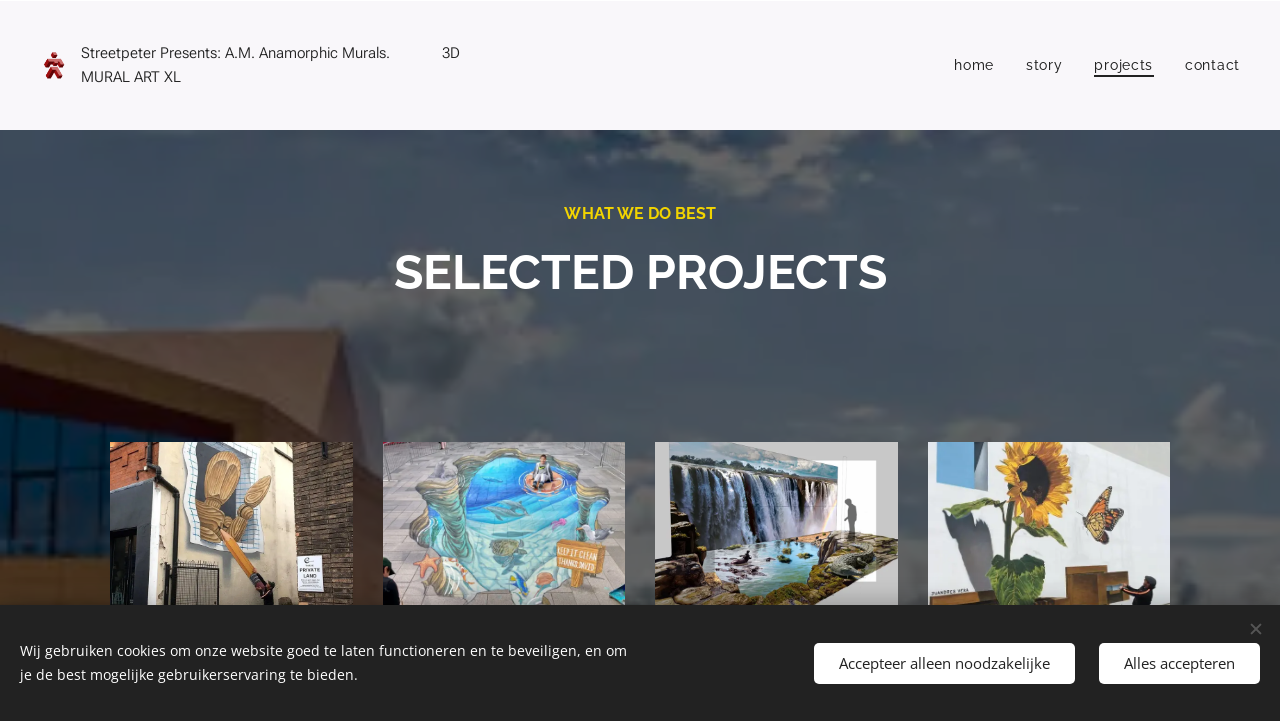

--- FILE ---
content_type: text/html; charset=UTF-8
request_url: https://planet-street-peter.webnode.nl/amprojects/
body_size: 17787
content:
<!DOCTYPE html>
<html class="no-js" prefix="og: https://ogp.me/ns#" lang="nl">
<head><link rel="preconnect" href="https://duyn491kcolsw.cloudfront.net" crossorigin><link rel="preconnect" href="https://fonts.gstatic.com" crossorigin><meta charset="utf-8"><link rel="icon" href="https://duyn491kcolsw.cloudfront.net/files/2d/2di/2div3h.svg?ph=a99d419c14" type="image/svg+xml" sizes="any"><link rel="icon" href="https://duyn491kcolsw.cloudfront.net/files/07/07f/07fzq8.svg?ph=a99d419c14" type="image/svg+xml" sizes="16x16"><link rel="icon" href="https://duyn491kcolsw.cloudfront.net/files/1j/1j3/1j3767.ico?ph=a99d419c14"><link rel="apple-touch-icon" href="https://duyn491kcolsw.cloudfront.net/files/1j/1j3/1j3767.ico?ph=a99d419c14"><link rel="icon" href="https://duyn491kcolsw.cloudfront.net/files/1j/1j3/1j3767.ico?ph=a99d419c14">
    <meta http-equiv="X-UA-Compatible" content="IE=edge">
    <title>projects :: Streetpeter Presents</title>
    <meta name="viewport" content="width=device-width,initial-scale=1">
    <meta name="msapplication-tap-highlight" content="no">
    
    <link href="https://duyn491kcolsw.cloudfront.net/files/0r/0rk/0rklmm.css?ph=a99d419c14" media="print" rel="stylesheet">
    <link href="https://duyn491kcolsw.cloudfront.net/files/2e/2e5/2e5qgh.css?ph=a99d419c14" media="screen and (min-width:100000em)" rel="stylesheet" data-type="cq" disabled>
    <link rel="stylesheet" href="https://duyn491kcolsw.cloudfront.net/files/41/41k/41kc5i.css?ph=a99d419c14"><link rel="stylesheet" href="https://duyn491kcolsw.cloudfront.net/files/3b/3b2/3b2e8e.css?ph=a99d419c14" media="screen and (min-width:37.5em)"><link rel="stylesheet" href="https://duyn491kcolsw.cloudfront.net/files/2m/2m4/2m4vjv.css?ph=a99d419c14" data-wnd_color_scheme_file=""><link rel="stylesheet" href="https://duyn491kcolsw.cloudfront.net/files/23/23c/23cqa3.css?ph=a99d419c14" data-wnd_color_scheme_desktop_file="" media="screen and (min-width:37.5em)" disabled=""><link rel="stylesheet" href="https://duyn491kcolsw.cloudfront.net/files/16/16t/16tbvw.css?ph=a99d419c14" data-wnd_additive_color_file=""><link rel="stylesheet" href="https://duyn491kcolsw.cloudfront.net/files/1b/1b1/1b1pns.css?ph=a99d419c14" data-wnd_typography_file=""><link rel="stylesheet" href="https://duyn491kcolsw.cloudfront.net/files/3z/3zn/3zn0c1.css?ph=a99d419c14" data-wnd_typography_desktop_file="" media="screen and (min-width:37.5em)" disabled=""><script>(()=>{let e=!1;const t=()=>{if(!e&&window.innerWidth>=600){for(let e=0,t=document.querySelectorAll('head > link[href*="css"][media="screen and (min-width:37.5em)"]');e<t.length;e++)t[e].removeAttribute("disabled");e=!0}};t(),window.addEventListener("resize",t),"container"in document.documentElement.style||fetch(document.querySelector('head > link[data-type="cq"]').getAttribute("href")).then((e=>{e.text().then((e=>{const t=document.createElement("style");document.head.appendChild(t),t.appendChild(document.createTextNode(e)),import("https://duyn491kcolsw.cloudfront.net/client/js.polyfill/container-query-polyfill.modern.js").then((()=>{let e=setInterval((function(){document.body&&(document.body.classList.add("cq-polyfill-loaded"),clearInterval(e))}),100)}))}))}))})()</script>
<link rel="preload stylesheet" href="https://duyn491kcolsw.cloudfront.net/files/2m/2m8/2m8msc.css?ph=a99d419c14" as="style"><meta name="description" content="Join our Art ventures"><meta name="keywords" content=""><meta name="generator" content="Webnode 2"><meta name="apple-mobile-web-app-capable" content="no"><meta name="apple-mobile-web-app-status-bar-style" content="black"><meta name="format-detection" content="telephone=no">

<meta property="og:url" content="https://planet-street-peter.webnode.nl/amprojects/"><meta property="og:title" content="projects :: Streetpeter Presents"><meta property="og:type" content="article"><meta property="og:description" content="Join our Art ventures"><meta property="og:site_name" content="Streetpeter Presents"><meta property="og:image" content="https://a99d419c14.cbaul-cdnwnd.com/61ba76afc75519f115e65bd4d1c69456/200000040-d8a49d9a1a/700/GUINNESSRECORD2013-1-1024x533.jpg?ph=a99d419c14"><meta property="og:article:published_time" content="2024-04-28T00:00:00+0200"><meta name="robots" content="index,follow"><link rel="canonical" href="https://planet-street-peter.webnode.nl/amprojects/"><script>window.checkAndChangeSvgColor=function(c){try{var a=document.getElementById(c);if(a){c=[["border","borderColor"],["outline","outlineColor"],["color","color"]];for(var h,b,d,f=[],e=0,m=c.length;e<m;e++)if(h=window.getComputedStyle(a)[c[e][1]].replace(/\s/g,"").match(/^rgb[a]?\(([0-9]{1,3}),([0-9]{1,3}),([0-9]{1,3})/i)){b="";for(var g=1;3>=g;g++)b+=("0"+parseInt(h[g],10).toString(16)).slice(-2);"0"===b.charAt(0)&&(d=parseInt(b.substr(0,2),16),d=Math.max(16,d),b=d.toString(16)+b.slice(-4));f.push(c[e][0]+"="+b)}if(f.length){var k=a.getAttribute("data-src"),l=k+(0>k.indexOf("?")?"?":"&")+f.join("&");a.src!=l&&(a.src=l,a.outerHTML=a.outerHTML)}}}catch(n){}};</script></head>
<body class="l wt-blog ac-s ac-i ac-n l-default l-d-none b-btn-r b-btn-s-l b-btn-dn b-btn-bw-2 img-d-n img-t-u img-h-n line-solid b-e-ds lbox-d c-s-n  wnd-free-bar-fixed  wnd-fe"><noscript>
				<iframe
				 src="https://www.googletagmanager.com/ns.html?id=GTM-542MMSL"
				 height="0"
				 width="0"
				 style="display:none;visibility:hidden"
				 >
				 </iframe>
			</noscript>

<div class="wnd-page l-page cs-gray-3 ac-borange t-t-fs-s t-t-fw-m t-t-sp-n t-t-d-n t-s-fs-s t-s-fw-s t-s-sp-n t-s-d-n t-p-fs-s t-p-fw-m t-p-sp-n t-h-fs-s t-h-fw-s t-h-sp-n t-bq-fs-s t-bq-fw-s t-bq-sp-n t-bq-d-l t-btn-fw-l t-nav-fw-l t-pd-fw-s t-nav-tt-n">
    <div class="l-w t cf t-01">
        <div class="l-bg cf">
            <div class="s-bg-l">
                
                
            </div>
        </div>
        <header class="l-h cf">
            <div class="sw cf">
	<div class="sw-c cf"><section data-space="true" class="s s-hn s-hn-default wnd-mt-classic wnd-na-c logo-classic sc-b   wnd-w-wider wnd-nh-l hm-hidden  wnd-nav-sticky menu-default-underline-grow">
	<div class="s-w">
		<div class="s-o">

			<div class="s-bg">
                <div class="s-bg-l">
                    
                    
                </div>
			</div>

			<div class="h-w h-f wnd-fixed">

				<div class="n-l">
					<div class="s-c menu-nav">
						<div class="logo-block">
							<div class="b b-l logo logo-default logo-nb roboto wnd-logo-with-text wnd-iar-1-1 logo-17 b-ls-s" id="wnd_LogoBlock_988492" data-wnd_mvc_type="wnd.fe.LogoBlock">
	<div class="b-l-c logo-content">
		<a class="b-l-link logo-link" href="/home/">

			<div class="b-l-image logo-image">
				<div class="b-l-image-w logo-image-cell">
                    <picture><source type="image/webp" srcset="https://a99d419c14.cbaul-cdnwnd.com/61ba76afc75519f115e65bd4d1c69456/200000111-b4533b4536/450/AM-logo-small-transparant.webp?ph=a99d419c14 450w, https://a99d419c14.cbaul-cdnwnd.com/61ba76afc75519f115e65bd4d1c69456/200000111-b4533b4536/700/AM-logo-small-transparant.webp?ph=a99d419c14 512w, https://a99d419c14.cbaul-cdnwnd.com/61ba76afc75519f115e65bd4d1c69456/200000111-b4533b4536/AM-logo-small-transparant.webp?ph=a99d419c14 512w" sizes="(min-width: 600px) 450px, (min-width: 360px) calc(100vw * 0.8), 100vw" ><img src="https://a99d419c14.cbaul-cdnwnd.com/61ba76afc75519f115e65bd4d1c69456/200000000-f07a4f173d/AM-logo-small-transparant.png?ph=a99d419c14" alt="" width="512" height="512" class="wnd-logo-img" ></picture>
				</div>
			</div>

			

			<div class="b-l-br logo-br"></div>

			<div class="b-l-text logo-text-wrapper">
				<div class="b-l-text-w logo-text">
					<span class="b-l-text-c logo-text-cell"><font class="wnd-font-size-90" style="">Streetpeter Presents: A.M. Anamorphic Murals.&nbsp; &nbsp; &nbsp; &nbsp; &nbsp; &nbsp; &nbsp;3D MURAL ART XL</font></span>
				</div>
			</div>

		</a>
	</div>
</div>
						</div>

						<div id="menu-slider">
							<div id="menu-block">
								<nav id="menu"><div class="menu-font menu-wrapper">
	<a href="#" class="menu-close" rel="nofollow" title="Close Menu"></a>
	<ul role="menubar" aria-label="Menu" class="level-1">
		<li role="none" class="wnd-homepage">
			<a class="menu-item" role="menuitem" href="/home/"><span class="menu-item-text">home</span></a>
			
		</li><li role="none">
			<a class="menu-item" role="menuitem" href="/aboutus/"><span class="menu-item-text">story</span></a>
			
		</li><li role="none" class="wnd-active wnd-active-path">
			<a class="menu-item" role="menuitem" href="/amprojects/"><span class="menu-item-text">projects</span></a>
			
		</li><li role="none">
			<a class="menu-item" role="menuitem" href="/contact/"><span class="menu-item-text">contact</span></a>
			
		</li>
	</ul>
	<span class="more-text">Meer pagina's</span>
</div></nav>
							</div>
						</div>

						<div class="cart-and-mobile">
							
							

							<div id="menu-mobile">
								<a href="#" id="menu-submit"><span></span>Menu</a>
							</div>
						</div>

					</div>
				</div>

			</div>

		</div>
	</div>
</section></div>
</div>
        </header>
        <main class="l-m cf">
            <div class="sw cf">
	<div class="sw-c cf"><section class="s s-hm s-hm-hidden wnd-h-hidden cf sc-w   hn-default"></section><section class="s s-basic cf sc-m wnd-background-image  wnd-w-default wnd-s-normal wnd-h-auto">
	<div class="s-w cf">
		<div class="s-o s-fs cf">
			<div class="s-bg cf">
				<div class="s-bg-l wnd-background-image fx-none bgpos-center-center bgatt-scroll overlay-black">
                    <picture><source type="image/webp" srcset="https://a99d419c14.cbaul-cdnwnd.com/61ba76afc75519f115e65bd4d1c69456/200000078-05cb105cb3/700/GUINNESSRECORD2013-1-1024x533.webp?ph=a99d419c14 700w, https://a99d419c14.cbaul-cdnwnd.com/61ba76afc75519f115e65bd4d1c69456/200000078-05cb105cb3/GUINNESSRECORD2013-1-1024x533.webp?ph=a99d419c14 1024w, https://a99d419c14.cbaul-cdnwnd.com/61ba76afc75519f115e65bd4d1c69456/200000078-05cb105cb3/GUINNESSRECORD2013-1-1024x533.webp?ph=a99d419c14 2x" sizes="100vw" ><img src="https://a99d419c14.cbaul-cdnwnd.com/61ba76afc75519f115e65bd4d1c69456/200000040-d8a49d9a1a/GUINNESSRECORD2013-1-1024x533.jpg?ph=a99d419c14" width="1024" height="533" alt="" loading="lazy" ></picture>
					
				</div>
			</div>
			<div class="s-c s-fs cf">
				<div class="ez cf">
	<div class="ez-c"><div class="b b-text cf">
	<div class="b-c b-text-c b-s b-s-t60 b-s-b60 b-cs cf"><h3 class="wnd-align-center"><font class="wsw-23"><strong>W</strong><strong style="font-size: 1rem; letter-spacing: 0px;">HAT WE DO BEST</strong></font></h3><h3 class="wnd-align-center"><strong style="letter-spacing: 0px; color: rgb(255, 255, 255); font-size: 3rem;">SELECTED PROJECTS</strong></h3><h1 class="wnd-align-center">
&nbsp;</h1>
</div>
</div><div class="blog blog-tiles-text perex-crop grid b grid-4">
	<div class="blog-wrapper">
		<div class="blog-container">
			<article class="item">
				<div class="item-wrapper">
					<div class="item-media"><a href="/l/leicester-june-2019-bring-the-paint/"><div class="b-tb wnd-orientation-square" id="wnd_ThumbnailBlock_5e9t4t7jhao000000000000000">
    <picture><source type="image/webp" srcset="https://a99d419c14.cbaul-cdnwnd.com/61ba76afc75519f115e65bd4d1c69456/200000097-5f49e5f4a1/450/juandres-vera-40leicester-uk.webp?ph=a99d419c14 450w, https://a99d419c14.cbaul-cdnwnd.com/61ba76afc75519f115e65bd4d1c69456/200000097-5f49e5f4a1/700/juandres-vera-40leicester-uk.webp?ph=a99d419c14 700w, https://a99d419c14.cbaul-cdnwnd.com/61ba76afc75519f115e65bd4d1c69456/200000097-5f49e5f4a1/juandres-vera-40leicester-uk.webp?ph=a99d419c14 1080w" sizes="(min-width: 768px) calc(100vw * 0.4), (min-width: 320px) calc(100vw * 0.5), 100vw" ><img src="https://a99d419c14.cbaul-cdnwnd.com/61ba76afc75519f115e65bd4d1c69456/200000064-9b08d9b08f/juandres-vera-40leicester-uk.jpg?ph=a99d419c14" alt="" width="1080" height="1080" loading="lazy" ></picture>
</div></a></div>
					<div class="item-content">
						<div class="item-head">
							<h2><a href="/l/leicester-june-2019-bring-the-paint/"><div class="ld">
	<span class="ld-c"><strong>UNITED KINGDOM</strong></span>
</div></a></h2>
							<div class="item-date"><div class="ld">
	<span class="ld-c">19-06-2019</span>
</div></div>
						</div>
						<div class="item-perex"><div class="perex">
	<div class="perex-content"><p>BRING THE PAINT</p></div>
</div></div>
					</div>
				</div>
			</article><article class="item">
				<div class="item-wrapper">
					<div class="item-media"><a href="/l/united-kingdom/"><div class="b-tb wnd-orientation-landscape" id="wnd_ThumbnailBlock_7ir8hcnlb8g000000000000000">
    <picture><source type="image/webp" srcset="https://a99d419c14.cbaul-cdnwnd.com/61ba76afc75519f115e65bd4d1c69456/200000098-dc458dc45a/450/juandres-vera-leicester-uk.webp?ph=a99d419c14 450w, https://a99d419c14.cbaul-cdnwnd.com/61ba76afc75519f115e65bd4d1c69456/200000098-dc458dc45a/700/juandres-vera-leicester-uk.webp?ph=a99d419c14 700w, https://a99d419c14.cbaul-cdnwnd.com/61ba76afc75519f115e65bd4d1c69456/200000098-dc458dc45a/juandres-vera-leicester-uk.webp?ph=a99d419c14 1920w" sizes="(min-width: 768px) calc(100vw * 0.4), (min-width: 320px) calc(100vw * 0.5), 100vw" ><img src="https://a99d419c14.cbaul-cdnwnd.com/61ba76afc75519f115e65bd4d1c69456/200000065-e313de313e/juandres-vera-leicester-uk.jpg?ph=a99d419c14" alt="" width="1920" height="1080" loading="lazy" ></picture>
</div></a></div>
					<div class="item-content">
						<div class="item-head">
							<h2><a href="/l/united-kingdom/"><div class="ld">
	<span class="ld-c"><strong>OFF THE WALL - UK</strong></span>
</div></a></h2>
							<div class="item-date"><div class="ld">
	<span class="ld-c">24-05-2019</span>
</div></div>
						</div>
						<div class="item-perex"><div class="perex">
	<div class="perex-content"><p>NO MAN'S LAND</p></div>
</div></div>
					</div>
				</div>
			</article><article class="item">
				<div class="item-wrapper">
					<div class="item-media"><a href="/l/s-o-u-t-h-a-f-r-i-c-a/"><div class="b-tb wnd-orientation-landscape" id="wnd_ThumbnailBlock_4p9q10kcfk0000000000000000">
    <picture><source type="image/webp" srcset="https://a99d419c14.cbaul-cdnwnd.com/61ba76afc75519f115e65bd4d1c69456/200000099-9326393266/450/SMITHSONIAN%20DRAFT%20V2.webp?ph=a99d419c14 450w, https://a99d419c14.cbaul-cdnwnd.com/61ba76afc75519f115e65bd4d1c69456/200000099-9326393266/700/SMITHSONIAN%20DRAFT%20V2.webp?ph=a99d419c14 700w, https://a99d419c14.cbaul-cdnwnd.com/61ba76afc75519f115e65bd4d1c69456/200000099-9326393266/SMITHSONIAN%20DRAFT%20V2.webp?ph=a99d419c14 1920w" sizes="(min-width: 768px) calc(100vw * 0.4), (min-width: 320px) calc(100vw * 0.5), 100vw" ><img src="https://a99d419c14.cbaul-cdnwnd.com/61ba76afc75519f115e65bd4d1c69456/200000063-51f1052e92/SMITHSONIAN%20DRAFT%20V2.jpg?ph=a99d419c14" alt="" width="1920" height="1655" loading="lazy" ></picture>
</div></a></div>
					<div class="item-content">
						<div class="item-head">
							<h2><a href="/l/s-o-u-t-h-a-f-r-i-c-a/"><div class="ld">
	<span class="ld-c"><b>S O U T H - A F R I C A</b></span>
</div></a></h2>
							<div class="item-date"><div class="ld">
	<span class="ld-c">13-11-2018</span>
</div></div>
						</div>
						<div class="item-perex"><div class="perex">
	<div class="perex-content"><p>XL DIGITAL DESIGN FOR PRINT</p></div>
</div></div>
					</div>
				</div>
			</article><article class="item">
				<div class="item-wrapper">
					<div class="item-media"><a href="/l/floramorphoses-a-k-a-washing-wall/"><div class="b-tb wnd-orientation-portrait" id="wnd_ThumbnailBlock_5o2dk07t4nl000000000000000">
    <picture><source type="image/webp" srcset="https://a99d419c14.cbaul-cdnwnd.com/61ba76afc75519f115e65bd4d1c69456/200000092-4169e416a0/450/18425015_1294544563978108_4069873680666007722_n.webp?ph=a99d419c14 338w, https://a99d419c14.cbaul-cdnwnd.com/61ba76afc75519f115e65bd4d1c69456/200000092-4169e416a0/700/18425015_1294544563978108_4069873680666007722_n.webp?ph=a99d419c14 525w, https://a99d419c14.cbaul-cdnwnd.com/61ba76afc75519f115e65bd4d1c69456/200000092-4169e416a0/18425015_1294544563978108_4069873680666007722_n.webp?ph=a99d419c14 720w" sizes="(min-width: 768px) calc(100vw * 0.4), (min-width: 320px) calc(100vw * 0.5), 100vw" ><img src="https://a99d419c14.cbaul-cdnwnd.com/61ba76afc75519f115e65bd4d1c69456/200000025-56e4457de2/18425015_1294544563978108_4069873680666007722_n.jpg?ph=a99d419c14" alt="" width="720" height="960" loading="lazy" ></picture>
</div></a></div>
					<div class="item-content">
						<div class="item-head">
							<h2><a href="/l/floramorphoses-a-k-a-washing-wall/"><div class="ld">
	<span class="ld-c"><b>C R O A T I A</b></span>
</div></a></h2>
							<div class="item-date"><div class="ld">
	<span class="ld-c">13-08-2018</span>
</div></div>
						</div>
						<div class="item-perex"><div class="perex">
	<div class="perex-content"><p>FLORAMORPHOSES</p></div>
</div></div>
					</div>
				</div>
			</article><article class="item">
				<div class="item-wrapper">
					<div class="item-media"><a href="/l/afvalverwerkingsonderwijs-voor-groepen2/"><div class="b-tb wnd-orientation-landscape" id="wnd_ThumbnailBlock_31r7er4k8gog00000000000000">
    <picture><source type="image/webp" srcset="https://a99d419c14.cbaul-cdnwnd.com/61ba76afc75519f115e65bd4d1c69456/200000072-6732167323/450/GIRAFFES-1-1920x1000.webp?ph=a99d419c14 450w, https://a99d419c14.cbaul-cdnwnd.com/61ba76afc75519f115e65bd4d1c69456/200000072-6732167323/700/GIRAFFES-1-1920x1000.webp?ph=a99d419c14 700w, https://a99d419c14.cbaul-cdnwnd.com/61ba76afc75519f115e65bd4d1c69456/200000072-6732167323/GIRAFFES-1-1920x1000.webp?ph=a99d419c14 1024w" sizes="(min-width: 768px) calc(100vw * 0.4), (min-width: 320px) calc(100vw * 0.5), 100vw" ><img src="https://a99d419c14.cbaul-cdnwnd.com/61ba76afc75519f115e65bd4d1c69456/200000020-d24d2d3488/GIRAFFES-1-1920x1000.jpg?ph=a99d419c14" alt="" width="1024" height="533" loading="lazy" ></picture>
</div></a></div>
					<div class="item-content">
						<div class="item-head">
							<h2><a href="/l/afvalverwerkingsonderwijs-voor-groepen2/"><div class="ld">
	<span class="ld-c"><strong>D U B A I&nbsp;</strong></span>
</div></a></h2>
							<div class="item-date"><div class="ld">
	<span class="ld-c">31-07-2018</span>
</div></div>
						</div>
						<div class="item-perex"><div class="perex">
	<div class="perex-content"><p>ASPHALT JUNGLE</p></div>
</div></div>
					</div>
				</div>
			</article><article class="item">
				<div class="item-wrapper">
					<div class="item-media"><a href="/l/scholen-bouwen-en-schoolmaterialen-leveren2/"><div class="b-tb wnd-orientation-landscape" id="wnd_ThumbnailBlock_2kikpnkassig0000000000000">
    <picture><source type="image/webp" srcset="https://a99d419c14.cbaul-cdnwnd.com/61ba76afc75519f115e65bd4d1c69456/200000100-59ec359ec5/450/25151907_1521072371325325_3828935807146121642_n.webp?ph=a99d419c14 450w, https://a99d419c14.cbaul-cdnwnd.com/61ba76afc75519f115e65bd4d1c69456/200000100-59ec359ec5/700/25151907_1521072371325325_3828935807146121642_n.webp?ph=a99d419c14 700w, https://a99d419c14.cbaul-cdnwnd.com/61ba76afc75519f115e65bd4d1c69456/200000100-59ec359ec5/25151907_1521072371325325_3828935807146121642_n.webp?ph=a99d419c14 960w" sizes="(min-width: 768px) calc(100vw * 0.4), (min-width: 320px) calc(100vw * 0.5), 100vw" ><img src="https://a99d419c14.cbaul-cdnwnd.com/61ba76afc75519f115e65bd4d1c69456/200000021-edf2ceeed1/25151907_1521072371325325_3828935807146121642_n.jpg?ph=a99d419c14" alt="" width="960" height="720" loading="lazy" ></picture>
</div></a></div>
					<div class="item-content">
						<div class="item-head">
							<h2><a href="/l/scholen-bouwen-en-schoolmaterialen-leveren2/"><div class="ld">
	<span class="ld-c"><strong>N A S H V I L L E</strong></span>
</div></a></h2>
							<div class="item-date"><div class="ld">
	<span class="ld-c">24-07-2018</span>
</div></div>
						</div>
						<div class="item-perex"><div class="perex">
	<div class="perex-content"><p>SIMPLY AMAZING</p></div>
</div></div>
					</div>
				</div>
			</article><article class="item">
				<div class="item-wrapper">
					<div class="item-media"><a href="/l/afvalverwerkingsonderwijs-voor-groepen/"><div class="b-tb wnd-orientation-landscape" id="wnd_ThumbnailBlock_6v90b6f1l0400000000000000">
    <picture><source type="image/webp" srcset="https://a99d419c14.cbaul-cdnwnd.com/61ba76afc75519f115e65bd4d1c69456/200000101-572d4572d6/450/CHICA%20CON%20MATE.webp?ph=a99d419c14 450w, https://a99d419c14.cbaul-cdnwnd.com/61ba76afc75519f115e65bd4d1c69456/200000101-572d4572d6/700/CHICA%20CON%20MATE.webp?ph=a99d419c14 700w, https://a99d419c14.cbaul-cdnwnd.com/61ba76afc75519f115e65bd4d1c69456/200000101-572d4572d6/CHICA%20CON%20MATE.webp?ph=a99d419c14 1920w" sizes="(min-width: 768px) calc(100vw * 0.4), (min-width: 320px) calc(100vw * 0.5), 100vw" ><img src="https://a99d419c14.cbaul-cdnwnd.com/61ba76afc75519f115e65bd4d1c69456/200000024-9747398459/CHICA%20CON%20MATE.jpg?ph=a99d419c14" alt="" width="1920" height="1439" loading="lazy" ></picture>
</div></a></div>
					<div class="item-content">
						<div class="item-head">
							<h2><a href="/l/afvalverwerkingsonderwijs-voor-groepen/"><div class="ld">
	<span class="ld-c"><strong>B U E N O S&nbsp; A I R E S</strong></span>
</div></a></h2>
							<div class="item-date"><div class="ld">
	<span class="ld-c">08-05-2017</span>
</div></div>
						</div>
						<div class="item-perex"><div class="perex">
	<div class="perex-content"><p>CHICA CON MATTE</p></div>
</div></div>
					</div>
				</div>
			</article><article class="item wnd-video-thumbnail">
				<div class="item-wrapper">
					<div class="item-media"><a href="/l/wederopbouw-in-overstroomde-gebieden2/"><div class="b-tb wnd-orientation-landscape" id="wnd_ThumbnailBlock_75dc27v87ek000000000000000">
    <picture><source type="image/jpeg" srcset="https://img.youtube.com/vi/y2MpmK7a1Sk/hqdefault.jpg 450w, https://img.youtube.com/vi/y2MpmK7a1Sk/hqdefault.jpg 640w, https://img.youtube.com/vi/y2MpmK7a1Sk/hqdefault.jpg 640w" sizes="(min-width: 768px) calc(100vw * 0.4), (min-width: 320px) calc(100vw * 0.5), 100vw" ><img src="https://img.youtube.com/vi/y2MpmK7a1Sk/hqdefault.jpg" alt="" width="640" height="360" loading="lazy" ></picture>
</div></a></div>
					<div class="item-content">
						<div class="item-head">
							<h2><a href="/l/wederopbouw-in-overstroomde-gebieden2/"><div class="ld">
	<span class="ld-c"><strong>B A R C E L O N A</strong></span>
</div></a></h2>
							<div class="item-date"><div class="ld">
	<span class="ld-c">08-08-2016</span>
</div></div>
						</div>
						<div class="item-perex"><div class="perex">
	<div class="perex-content"><p>NATURAL ELECTION</p></div>
</div></div>
					</div>
				</div>
			</article><article class="item">
				<div class="item-wrapper">
					<div class="item-media"><a href="/l/new-york-skyride/"><div class="b-tb wnd-orientation-landscape" id="wnd_ThumbnailBlock_4pbusgtefka000000000000000">
    <picture><source type="image/webp" srcset="https://a99d419c14.cbaul-cdnwnd.com/61ba76afc75519f115e65bd4d1c69456/200000104-adad4adad5/450/NYSKYRIDE-1-1024x533.webp?ph=a99d419c14 450w, https://a99d419c14.cbaul-cdnwnd.com/61ba76afc75519f115e65bd4d1c69456/200000104-adad4adad5/700/NYSKYRIDE-1-1024x533.webp?ph=a99d419c14 700w, https://a99d419c14.cbaul-cdnwnd.com/61ba76afc75519f115e65bd4d1c69456/200000104-adad4adad5/NYSKYRIDE-1-1024x533.webp?ph=a99d419c14 1024w" sizes="(min-width: 768px) calc(100vw * 0.4), (min-width: 320px) calc(100vw * 0.5), 100vw" ><img src="https://a99d419c14.cbaul-cdnwnd.com/61ba76afc75519f115e65bd4d1c69456/200000019-179e21897f/NYSKYRIDE-1-1024x533.jpg?ph=a99d419c14" alt="" width="1024" height="533" loading="lazy" ></picture>
</div></a></div>
					<div class="item-content">
						<div class="item-head">
							<h2><a href="/l/new-york-skyride/"><div class="ld">
	<span class="ld-c"><b>N E W&nbsp; Y O R K&nbsp; C I T Y</b></span>
</div></a></h2>
							<div class="item-date"><div class="ld">
	<span class="ld-c">13-11-2015</span>
</div></div>
						</div>
						<div class="item-perex"><div class="perex">
	<div class="perex-content"><p>NEW YORK SKY RIDE</p></div>
</div></div>
					</div>
				</div>
			</article><article class="item">
				<div class="item-wrapper">
					<div class="item-media"><a href="/l/nieuwe-waterputten-en-helder-water-project2/"><div class="b-tb wnd-orientation-landscape" id="wnd_ThumbnailBlock_5p0oageeual000000000000000">
    <picture><source type="image/webp" srcset="https://a99d419c14.cbaul-cdnwnd.com/61ba76afc75519f115e65bd4d1c69456/200000073-e0868e086a/450/TRIBUTE-2-1024x533.webp?ph=a99d419c14 450w, https://a99d419c14.cbaul-cdnwnd.com/61ba76afc75519f115e65bd4d1c69456/200000073-e0868e086a/700/TRIBUTE-2-1024x533.webp?ph=a99d419c14 700w, https://a99d419c14.cbaul-cdnwnd.com/61ba76afc75519f115e65bd4d1c69456/200000073-e0868e086a/TRIBUTE-2-1024x533.webp?ph=a99d419c14 1024w" sizes="(min-width: 768px) calc(100vw * 0.4), (min-width: 320px) calc(100vw * 0.5), 100vw" ><img src="https://a99d419c14.cbaul-cdnwnd.com/61ba76afc75519f115e65bd4d1c69456/200000002-a8e4aa9df2/TRIBUTE-2-1024x533.jpg?ph=a99d419c14" alt="" width="1024" height="533" loading="lazy" ></picture>
</div></a></div>
					<div class="item-content">
						<div class="item-head">
							<h2><a href="/l/nieuwe-waterputten-en-helder-water-project2/"><div class="ld">
	<span class="ld-c"><b>M E X I C O</b></span>
</div></a></h2>
							<div class="item-date"><div class="ld">
	<span class="ld-c">13-01-2014</span>
</div></div>
						</div>
						<div class="item-perex"><div class="perex">
	<div class="perex-content"><p>FOOTBALL TRIBUTE NO.1</p></div>
</div></div>
					</div>
				</div>
			</article><article class="item">
				<div class="item-wrapper">
					<div class="item-media"><a href="/l/scholen-bouwen-en-schoolmaterialen-leveren/"><div class="b-tb wnd-orientation-landscape" id="wnd_ThumbnailBlock_21ej89kp1r8g00000000000000">
    <picture><source type="image/webp" srcset="https://a99d419c14.cbaul-cdnwnd.com/61ba76afc75519f115e65bd4d1c69456/200000090-cac63cac65/450/CONNECTINGDOTS-1-1024x533-7.webp?ph=a99d419c14 450w, https://a99d419c14.cbaul-cdnwnd.com/61ba76afc75519f115e65bd4d1c69456/200000090-cac63cac65/700/CONNECTINGDOTS-1-1024x533-7.webp?ph=a99d419c14 700w, https://a99d419c14.cbaul-cdnwnd.com/61ba76afc75519f115e65bd4d1c69456/200000090-cac63cac65/CONNECTINGDOTS-1-1024x533-7.webp?ph=a99d419c14 1024w" sizes="(min-width: 768px) calc(100vw * 0.4), (min-width: 320px) calc(100vw * 0.5), 100vw" ><img src="https://a99d419c14.cbaul-cdnwnd.com/61ba76afc75519f115e65bd4d1c69456/200000022-112d8122a0/CONNECTINGDOTS-1-1024x533-7.jpg?ph=a99d419c14" alt="" width="1024" height="533" loading="lazy" ></picture>
</div></a></div>
					<div class="item-content">
						<div class="item-head">
							<h2><a href="/l/scholen-bouwen-en-schoolmaterialen-leveren/"><div class="ld">
	<span class="ld-c"><strong>N E T H E R L A N D S</strong></span>
</div></a></h2>
							<div class="item-date"><div class="ld">
	<span class="ld-c">16-03-2013</span>
</div></div>
						</div>
						<div class="item-perex"><div class="perex">
	<div class="perex-content"><p>CONNECTING DOTS, NO.1</p></div>
</div></div>
					</div>
				</div>
			</article><article class="item">
				<div class="item-wrapper">
					<div class="item-media"><a href="/l/riding-the-giant-manta-mosaic-sample/"><div class="b-tb wnd-orientation-landscape" id="wnd_ThumbnailBlock_4csncfc7gv5000000000000000">
    <picture><source type="image/webp" srcset="https://a99d419c14.cbaul-cdnwnd.com/61ba76afc75519f115e65bd4d1c69456/200000106-15cf415cf6/450/MANTARAY-2-1024x533-3.webp?ph=a99d419c14 450w, https://a99d419c14.cbaul-cdnwnd.com/61ba76afc75519f115e65bd4d1c69456/200000106-15cf415cf6/700/MANTARAY-2-1024x533-3.webp?ph=a99d419c14 700w, https://a99d419c14.cbaul-cdnwnd.com/61ba76afc75519f115e65bd4d1c69456/200000106-15cf415cf6/MANTARAY-2-1024x533-3.webp?ph=a99d419c14 1024w" sizes="(min-width: 768px) calc(100vw * 0.4), (min-width: 320px) calc(100vw * 0.5), 100vw" ><img src="https://a99d419c14.cbaul-cdnwnd.com/61ba76afc75519f115e65bd4d1c69456/200000043-292142a1af/MANTARAY-2-1024x533-3.jpg?ph=a99d419c14" alt="" width="1024" height="533" loading="lazy" ></picture>
</div></a></div>
					<div class="item-content">
						<div class="item-head">
							<h2><a href="/l/riding-the-giant-manta-mosaic-sample/"><div class="ld">
	<span class="ld-c"><strong>OFF THE WALL - DUBAI</strong></span>
</div></a></h2>
							<div class="item-date"><div class="ld">
	<span class="ld-c">12-02-2013</span>
</div></div>
						</div>
						<div class="item-perex"><div class="perex">
	<div class="perex-content"><p>RIDING THE GIANT MANTA</p></div>
</div></div>
					</div>
				</div>
			</article><article class="item">
				<div class="item-wrapper">
					<div class="item-media"><a href="/l/juancho-for-ever-mosaic-sample-project/"><div class="b-tb wnd-orientation-landscape" id="wnd_ThumbnailBlock_oecs0pt6sek00000000000000">
    <picture><source type="image/webp" srcset="https://a99d419c14.cbaul-cdnwnd.com/61ba76afc75519f115e65bd4d1c69456/200000107-14fb514fb8/450/resultado%20Juancho%20alta.webp?ph=a99d419c14 450w, https://a99d419c14.cbaul-cdnwnd.com/61ba76afc75519f115e65bd4d1c69456/200000107-14fb514fb8/700/resultado%20Juancho%20alta.webp?ph=a99d419c14 700w, https://a99d419c14.cbaul-cdnwnd.com/61ba76afc75519f115e65bd4d1c69456/200000107-14fb514fb8/resultado%20Juancho%20alta.webp?ph=a99d419c14 1920w" sizes="(min-width: 768px) calc(100vw * 0.4), (min-width: 320px) calc(100vw * 0.5), 100vw" ><img src="https://a99d419c14.cbaul-cdnwnd.com/61ba76afc75519f115e65bd4d1c69456/200000042-6c72d6d6ca/resultado%20Juancho%20alta.jpg?ph=a99d419c14" alt="" width="1920" height="1440" loading="lazy" ></picture>
</div></a></div>
					<div class="item-content">
						<div class="item-head">
							<h2><a href="/l/juancho-for-ever-mosaic-sample-project/"><div class="ld">
	<span class="ld-c"><strong>OFF THE WALL - MEXICO</strong></span>
</div></a></h2>
							<div class="item-date"><div class="ld">
	<span class="ld-c">12-01-2013</span>
</div></div>
						</div>
						<div class="item-perex"><div class="perex">
	<div class="perex-content"><p>JUANCHO RIDES AGAIN</p></div>
</div></div>
					</div>
				</div>
			</article>
		</div>
		<div class="b b-s-0 b-s-t150 pager">
	<div class="pager-container">
		<a class="pager-prev wt-bold wnd-disabled" href="#">Nieuwere berichten</a>
		<a class="pager-next wt-bold wnd-link" href="/amprojects/p-kwnjqwoa/1">Oudere berichten</a>
	</div>
</div>
	</div>
	<div class="blog-empty-listing"></div>
</div><div class="b b-s b-hr-line line-auto">
    <hr class="line-style line-color">
</div><div class="b b-text cf">
	<div class="b-c b-text-c b-s b-s-t60 b-s-b60 b-cs cf"><h3 class="wnd-align-center"><br>
<strong>WHAT'S NEXT?</strong></h3>

<h1 class="wnd-align-center"><b>Join our Art ventures</b>&nbsp;<br></h1>
</div>
</div><div class="cw cf">
	<div class="cw-c cf"><div class="c cf" style="width:50%;">
	<div class="c-c cf"><div class="b b-s b-s-t150 b-s-b150 b-btn b-btn-3 wnd-align-right">
	<div class="b-btn-c i-a">
		<a class="b-btn-l" href="/ondemand/">
			<span class="b-btn-t">3d on demand</span>
		</a>
	</div>
</div></div>
</div><div class="c cf" style="width:50%;">
	<div class="c-c cf"><div class="b b-s b-s-t150 b-s-b150 b-btn b-btn-3 wnd-align-left">
	<div class="b-btn-c i-a">
		<a class="b-btn-l" href="/contact/">
			<span class="b-btn-t">PITCH your idea</span>
		</a>
	</div>
</div></div>
</div></div>
</div></div>
</div>
			</div>
		</div>
	</div>
</section></div>
</div>
        </main>
        <footer class="l-f cf">
            <div class="sw cf">
	<div class="sw-c cf"><section data-wn-border-element="s-f-border" class="s s-f s-f-basic s-f-simple sc-b   wnd-w-default wnd-s-higher">
	<div class="s-w">
		<div class="s-o">
			<div class="s-bg">
                <div class="s-bg-l">
                    
                    
                </div>
			</div>
			<div class="s-c s-f-l-w s-f-border">
				<div class="s-f-l b-s b-s-t0 b-s-b0">
					<div class="s-f-l-c s-f-l-c-first">
						<div class="s-f-cr"><span class="it b link">
	<span class="it-c">© 2014-2022 Anamorphic Murals | All rights reserved | AM is powered by planet streetpeter</span>
</span></div>
						<div class="s-f-sf">
                            <span class="sf b">
<span class="sf-content sf-c link">Mogelijk gemaakt door <a href="https://www.webnode.nl?utm_source=text&utm_medium=footer&utm_campaign=free1&utm_content=wnd2" rel="nofollow noopener" target="_blank">Webnode</a></span>
</span>
                            <span class="sf-cbr link">
    <a href="#" rel="nofollow">Cookies</a>
</span>
                            
                            
                            
                        </div>
					</div>
					<div class="s-f-l-c s-f-l-c-last">
						<div class="s-f-lang lang-select cf">
	
</div>
					</div>
                    <div class="s-f-l-c s-f-l-c-currency">
                        <div class="s-f-ccy ccy-select cf">
	
</div>
                    </div>
				</div>
			</div>
		</div>
	</div>
</section></div>
</div>
        </footer>
    </div>
    <div class="wnd-free-stripe cf">
    <a class="wnd-free-stripe-link" target="_blank" href="https://www.webnode.com/nl/?utm_source=text&amp;utm_medium=footer&amp;utm_content=wnd2_blue_bottom_button&amp;utm_campaign=signature" rel="noopener nofollow">
        <span class="wnd-free-stripe-text-mobile">Maak een gratis website.</span>
        <span class="wnd-free-stripe-text">Deze website werd gemaakt met Webnode. <strong>Maak jouw eigen website</strong> vandaag nog gratis!</span>
        <span class="wnd-free-stripe-button">Begin</span>
    </a>
</div>
</div>
<section class="cb cb-dark" id="cookiebar" style="display:none;" id="cookiebar" style="display:none;">
	<div class="cb-bar cb-scrollable">
		<div class="cb-bar-c">
			<div class="cb-bar-text">Wij gebruiken cookies om onze website goed te laten functioneren en te beveiligen, en om je de best mogelijke gebruikerservaring te bieden.</div>
			<div class="cb-bar-buttons">
				<button class="cb-button cb-close-basic" data-action="accept-necessary">
					<span class="cb-button-content">Accepteer alleen noodzakelijke</span>
				</button>
				<button class="cb-button cb-close-basic" data-action="accept-all">
					<span class="cb-button-content">Alles accepteren</span>
				</button>
				
			</div>
		</div>
        <div class="cb-close cb-close-basic" data-action="accept-necessary"></div>
	</div>

	<div class="cb-popup cb-light close">
		<div class="cb-popup-c">
			<div class="cb-popup-head">
				<h3 class="cb-popup-title">Geavanceerde instellingen</h3>
				<p class="cb-popup-text">Je kunt jouw cookievoorkeuren hier aanpassen. Schakel de volgende categorieën in of uit en sla de selectie op.</p>
			</div>
			<div class="cb-popup-options cb-scrollable">
				<div class="cb-option">
					<input class="cb-option-input" type="checkbox" id="necessary" name="necessary" readonly="readonly" disabled="disabled" checked="checked">
                    <div class="cb-option-checkbox"></div>
                    <label class="cb-option-label" for="necessary">Essentiële cookies</label>
					<div class="cb-option-text"></div>
				</div>
			</div>
			<div class="cb-popup-footer">
				<button class="cb-button cb-save-popup" data-action="advanced-save">
					<span class="cb-button-content">Opslaan</span>
				</button>
			</div>
			<div class="cb-close cb-close-popup" data-action="close"></div>
		</div>
	</div>
</section>

<script src="https://duyn491kcolsw.cloudfront.net/files/3e/3em/3eml8v.js?ph=a99d419c14" crossorigin="anonymous" type="module"></script><script>document.querySelector(".wnd-fe")&&[...document.querySelectorAll(".c")].forEach((e=>{const t=e.querySelector(".b-text:only-child");t&&""===t.querySelector(".b-text-c").innerText&&e.classList.add("column-empty")}))</script>


<script src="https://duyn491kcolsw.cloudfront.net/client.fe/js.compiled/lang.nl.2095.js?ph=a99d419c14" crossorigin="anonymous"></script><script src="https://duyn491kcolsw.cloudfront.net/client.fe/js.compiled/compiled.multi.2-2201.js?ph=a99d419c14" crossorigin="anonymous"></script><script>var wnd = wnd || {};wnd.$data = {"image_content_items":{"wnd_ThumbnailBlock_733022":{"id":"wnd_ThumbnailBlock_733022","type":"wnd.pc.ThumbnailBlock"},"wnd_HeaderSection_header_main_913269":{"id":"wnd_HeaderSection_header_main_913269","type":"wnd.pc.HeaderSection"},"wnd_ImageBlock_576512":{"id":"wnd_ImageBlock_576512","type":"wnd.pc.ImageBlock"},"wnd_ThumbnailBlock_5e9t4t7jhao000000000000000":{"id":"wnd_ThumbnailBlock_5e9t4t7jhao000000000000000","type":"wnd.pc.ThumbnailBlock"},"wnd_ThumbnailBlock_7ir8hcnlb8g000000000000000":{"id":"wnd_ThumbnailBlock_7ir8hcnlb8g000000000000000","type":"wnd.pc.ThumbnailBlock"},"wnd_ThumbnailBlock_4p9q10kcfk0000000000000000":{"id":"wnd_ThumbnailBlock_4p9q10kcfk0000000000000000","type":"wnd.pc.ThumbnailBlock"},"wnd_ThumbnailBlock_5o2dk07t4nl000000000000000":{"id":"wnd_ThumbnailBlock_5o2dk07t4nl000000000000000","type":"wnd.pc.ThumbnailBlock"},"wnd_ThumbnailBlock_31r7er4k8gog00000000000000":{"id":"wnd_ThumbnailBlock_31r7er4k8gog00000000000000","type":"wnd.pc.ThumbnailBlock"},"wnd_ThumbnailBlock_2kikpnkassig0000000000000":{"id":"wnd_ThumbnailBlock_2kikpnkassig0000000000000","type":"wnd.pc.ThumbnailBlock"},"wnd_ThumbnailBlock_6v90b6f1l0400000000000000":{"id":"wnd_ThumbnailBlock_6v90b6f1l0400000000000000","type":"wnd.pc.ThumbnailBlock"},"wnd_ThumbnailBlock_75dc27v87ek000000000000000":{"id":"wnd_ThumbnailBlock_75dc27v87ek000000000000000","type":"wnd.pc.ThumbnailBlock"},"wnd_ThumbnailBlock_4pbusgtefka000000000000000":{"id":"wnd_ThumbnailBlock_4pbusgtefka000000000000000","type":"wnd.pc.ThumbnailBlock"},"wnd_ThumbnailBlock_5p0oageeual000000000000000":{"id":"wnd_ThumbnailBlock_5p0oageeual000000000000000","type":"wnd.pc.ThumbnailBlock"},"wnd_ThumbnailBlock_21ej89kp1r8g00000000000000":{"id":"wnd_ThumbnailBlock_21ej89kp1r8g00000000000000","type":"wnd.pc.ThumbnailBlock"},"wnd_ThumbnailBlock_4csncfc7gv5000000000000000":{"id":"wnd_ThumbnailBlock_4csncfc7gv5000000000000000","type":"wnd.pc.ThumbnailBlock"},"wnd_ThumbnailBlock_oecs0pt6sek00000000000000":{"id":"wnd_ThumbnailBlock_oecs0pt6sek00000000000000","type":"wnd.pc.ThumbnailBlock"},"wnd_LogoBlock_988492":{"id":"wnd_LogoBlock_988492","type":"wnd.pc.LogoBlock"},"wnd_FooterSection_footer_763674":{"id":"wnd_FooterSection_footer_763674","type":"wnd.pc.FooterSection"}},"svg_content_items":{"wnd_ImageBlock_576512":{"id":"wnd_ImageBlock_576512","type":"wnd.pc.ImageBlock"},"wnd_LogoBlock_988492":{"id":"wnd_LogoBlock_988492","type":"wnd.pc.LogoBlock"}},"content_items":[],"eshopSettings":{"ESHOP_SETTINGS_DISPLAY_PRICE_WITHOUT_VAT":false,"ESHOP_SETTINGS_DISPLAY_ADDITIONAL_VAT":false,"ESHOP_SETTINGS_DISPLAY_SHIPPING_COST":false},"project_info":{"isMultilanguage":false,"isMulticurrency":false,"eshop_tax_enabled":"1","country_code":"","contact_state":"","eshop_tax_type":"VAT","eshop_discounts":false,"graphQLURL":"https:\/\/planet-street-peter.webnode.nl\/servers\/graphql\/","iubendaSettings":{"cookieBarCode":"","cookiePolicyCode":"","privacyPolicyCode":"","termsAndConditionsCode":""}}};</script><script>wnd.$system = {"fileSystemType":"aws_s3","localFilesPath":"https:\/\/planet-street-peter.webnode.nl\/_files\/","awsS3FilesPath":"https:\/\/a99d419c14.cbaul-cdnwnd.com\/61ba76afc75519f115e65bd4d1c69456\/","staticFiles":"https:\/\/duyn491kcolsw.cloudfront.net\/files","isCms":false,"staticCDNServers":["https:\/\/duyn491kcolsw.cloudfront.net\/"],"fileUploadAllowExtension":["jpg","jpeg","jfif","png","gif","bmp","ico","svg","webp","tiff","pdf","doc","docx","ppt","pptx","pps","ppsx","odt","xls","xlsx","txt","rtf","mp3","wma","wav","ogg","amr","flac","m4a","3gp","avi","wmv","mov","mpg","mkv","mp4","mpeg","m4v","swf","gpx","stl","csv","xml","txt","dxf","dwg","iges","igs","step","stp"],"maxUserFormFileLimit":4194304,"frontendLanguage":"nl","backendLanguage":"nl","frontendLanguageId":1,"page":{"id":200001291,"identifier":"amprojects","template":{"id":200000061,"styles":{"background":{"default":null},"additiveColor":"ac-borange","scheme":"cs-gray-3","acSubheadings":true,"imageTitle":"img-t-u","imageHover":"img-h-n","imageStyle":"img-d-n","buttonDecoration":"b-btn-dn","buttonStyle":"b-btn-r","buttonSize":"b-btn-s-l","buttonBorders":"b-btn-bw-2","lightboxStyle":"lbox-d","eshopGridItemStyle":"b-e-ds","eshopGridItemAlign":"b-e-c","columnSpaces":"c-s-n","acIcons":true,"acMenu":true,"layoutType":"l-default","layoutDecoration":"l-d-none","formStyle":"default","menuType":"","menuStyle":"menu-default-underline-grow","sectionWidth":"wnd-w-default","sectionSpace":"wnd-s-normal","typography":"t-01_new","typoTitleSizes":"t-t-fs-s","typoTitleWeights":"t-t-fw-m","typoTitleSpacings":"t-t-sp-n","typoTitleDecorations":"t-t-d-n","typoHeadingSizes":"t-h-fs-s","typoHeadingWeights":"t-h-fw-s","typoHeadingSpacings":"t-h-sp-n","typoSubtitleSizes":"t-s-fs-s","typoSubtitleWeights":"t-s-fw-s","typoSubtitleSpacings":"t-s-sp-n","typoSubtitleDecorations":"t-s-d-n","typoParagraphSizes":"t-p-fs-s","typoParagraphWeights":"t-p-fw-m","typoParagraphSpacings":"t-p-sp-n","typoBlockquoteSizes":"t-bq-fs-s","typoBlockquoteWeights":"t-bq-fw-s","typoBlockquoteSpacings":"t-bq-sp-n","typoBlockquoteDecorations":"t-bq-d-l","buttonWeight":"t-btn-fw-l","menuWeight":"t-nav-fw-l","productWeight":"t-pd-fw-s","menuTextTransform":"t-nav-tt-n"}},"layout":"blog","name":"projects","html_title":"","language":"nl","langId":1,"isHomepage":false,"meta_description":"","meta_keywords":"","header_code":"","footer_code":"","styles":[],"countFormsEntries":[]},"listingsPrefix":"\/l\/","productPrefix":"\/p\/","cartPrefix":"\/cart\/","checkoutPrefix":"\/checkout\/","searchPrefix":"\/search\/","isCheckout":false,"isEshop":false,"hasBlog":true,"isProductDetail":false,"isListingDetail":false,"listing_page":[],"hasEshopAnalytics":false,"gTagId":null,"gAdsId":null,"format":{"be":{"DATE_TIME":{"mask":"%d-%m-%Y %H:%M","regexp":"^(((0?[1-9]|[1,2][0-9]|3[0,1])\\-(0?[1-9]|1[0-2])\\-[0-9]{1,4})(( [0-1][0-9]| 2[0-3]):[0-5][0-9])?|(([0-9]{4}(0[1-9]|1[0-2])(0[1-9]|[1,2][0-9]|3[0,1])(0[0-9]|1[0-9]|2[0-3])[0-5][0-9][0-5][0-9])))?$"},"DATE":{"mask":"%d-%m-%Y","regexp":"^(((0?[1-9]|[1,2][0-9]|3[0,1])\\-(0?[1-9]|1[0-2])\\-[0-9]{1,4}))$"},"CURRENCY":{"mask":{"point":".","thousands":",","decimals":2,"mask":"%s","zerofill":true}}},"fe":{"DATE_TIME":{"mask":"%d-%m-%Y %H:%M","regexp":"^(((0?[1-9]|[1,2][0-9]|3[0,1])\\-(0?[1-9]|1[0-2])\\-[0-9]{1,4})(( [0-1][0-9]| 2[0-3]):[0-5][0-9])?|(([0-9]{4}(0[1-9]|1[0-2])(0[1-9]|[1,2][0-9]|3[0,1])(0[0-9]|1[0-9]|2[0-3])[0-5][0-9][0-5][0-9])))?$"},"DATE":{"mask":"%d-%m-%Y","regexp":"^(((0?[1-9]|[1,2][0-9]|3[0,1])\\-(0?[1-9]|1[0-2])\\-[0-9]{1,4}))$"},"CURRENCY":{"mask":{"point":".","thousands":",","decimals":2,"mask":"%s","zerofill":true}}}},"e_product":null,"listing_item":null,"feReleasedFeatures":{"dualCurrency":false,"HeurekaSatisfactionSurvey":true,"productAvailability":true},"labels":{"dualCurrency.fixedRate":"","invoicesGenerator.W2EshopInvoice.alreadyPayed":"Niet betalen! De betaling is al verricht.","invoicesGenerator.W2EshopInvoice.amount":"Aantal:","invoicesGenerator.W2EshopInvoice.contactInfo":"Contactinformatie:","invoicesGenerator.W2EshopInvoice.couponCode":"Kortingscode:","invoicesGenerator.W2EshopInvoice.customer":"Klantgegevens:","invoicesGenerator.W2EshopInvoice.dateOfIssue":"Datum uitgegeven:","invoicesGenerator.W2EshopInvoice.dateOfTaxableSupply":"Datum belastbaar:","invoicesGenerator.W2EshopInvoice.dic":"BTW-nummer:","invoicesGenerator.W2EshopInvoice.discount":"Korting","invoicesGenerator.W2EshopInvoice.dueDate":"Vervaldatum:","invoicesGenerator.W2EshopInvoice.email":"email:","invoicesGenerator.W2EshopInvoice.filenamePrefix":"Factuur-","invoicesGenerator.W2EshopInvoice.fiscalCode":"Fiscale code:","invoicesGenerator.W2EshopInvoice.freeShipping":"Gratis verzending","invoicesGenerator.W2EshopInvoice.ic":"Ondernemingsnummer:","invoicesGenerator.W2EshopInvoice.invoiceNo":"Factuurnummer","invoicesGenerator.W2EshopInvoice.invoiceNoTaxed":"Factuur - BTW factuurnummer","invoicesGenerator.W2EshopInvoice.notVatPayers":"Niet BTW-geregistreerd","invoicesGenerator.W2EshopInvoice.orderNo":"Bestellingsnummer:","invoicesGenerator.W2EshopInvoice.paymentPrice":"Kosten betaalmethode:","invoicesGenerator.W2EshopInvoice.pec":"PEC:","invoicesGenerator.W2EshopInvoice.phone":"Telefoonnummer:","invoicesGenerator.W2EshopInvoice.priceExTax":"Prijs exclusief BTW:","invoicesGenerator.W2EshopInvoice.priceIncludingTax":"Prijs inclusief BTW:","invoicesGenerator.W2EshopInvoice.product":"Product:","invoicesGenerator.W2EshopInvoice.productNr":"Productnummer:","invoicesGenerator.W2EshopInvoice.recipientCode":"Code van de ontvanger:","invoicesGenerator.W2EshopInvoice.shippingAddress":"Verzendadres:","invoicesGenerator.W2EshopInvoice.shippingPrice":"Verzendkosten:","invoicesGenerator.W2EshopInvoice.subtotal":"Subtotaal:","invoicesGenerator.W2EshopInvoice.sum":"Totaal:","invoicesGenerator.W2EshopInvoice.supplier":"Provider:","invoicesGenerator.W2EshopInvoice.tax":"BTW:","invoicesGenerator.W2EshopInvoice.total":"Totaal:","invoicesGenerator.W2EshopInvoice.web":"Website:","wnd.errorBandwidthStorage.description":"Onze excuses voor het ongemak. Als je de eigenaar van deze website bent, log in op je account om te zien hoe je je website weer online kunt krijgen.","wnd.errorBandwidthStorage.heading":"Deze website is tijdelijk niet beschikbaar (in onderhoud)","wnd.es.CheckoutShippingService.correiosDeliveryWithSpecialConditions":"CEP de destino est\u00e1 sujeito a condi\u00e7\u00f5es especiais de entrega pela ECT e ser\u00e1 realizada com o acr\u00e9scimo de at\u00e9 7 (sete) dias \u00fateis ao prazo regular","wnd.es.CheckoutShippingService.correiosWithoutHomeDelivery":"CEP de destino est\u00e1 temporariamente sem entrega domiciliar. A entrega ser\u00e1 efetuada na ag\u00eancia indicada no Aviso de Chegada que ser\u00e1 entregue no endere\u00e7o do destinat\u00e1rio","wnd.es.ProductEdit.unit.cm":"cm","wnd.es.ProductEdit.unit.floz":"fl oz","wnd.es.ProductEdit.unit.ft":"ft","wnd.es.ProductEdit.unit.ft2":"ft\u00b2","wnd.es.ProductEdit.unit.g":"g","wnd.es.ProductEdit.unit.gal":"gal","wnd.es.ProductEdit.unit.in":"in","wnd.es.ProductEdit.unit.inventoryQuantity":"stuks","wnd.es.ProductEdit.unit.inventorySize":"cm","wnd.es.ProductEdit.unit.inventorySize.cm":"cm","wnd.es.ProductEdit.unit.inventorySize.inch":"inch","wnd.es.ProductEdit.unit.inventoryWeight":"kg","wnd.es.ProductEdit.unit.inventoryWeight.kg":"kg","wnd.es.ProductEdit.unit.inventoryWeight.lb":"lb","wnd.es.ProductEdit.unit.l":"l","wnd.es.ProductEdit.unit.m":"m","wnd.es.ProductEdit.unit.m2":"m\u00b2","wnd.es.ProductEdit.unit.m3":"m\u00b3","wnd.es.ProductEdit.unit.mg":"mg","wnd.es.ProductEdit.unit.ml":"ml","wnd.es.ProductEdit.unit.mm":"mm","wnd.es.ProductEdit.unit.oz":"oz","wnd.es.ProductEdit.unit.pcs":"stuks","wnd.es.ProductEdit.unit.pt":"pt","wnd.es.ProductEdit.unit.qt":"qt","wnd.es.ProductEdit.unit.yd":"yd","wnd.es.ProductList.inventory.outOfStock":"Niet in voorraad","wnd.fe.CheckoutFi.creditCard":"Kredietkaart","wnd.fe.CheckoutSelectMethodKlarnaPlaygroundItem":"{name} playground test","wnd.fe.CheckoutSelectMethodZasilkovnaItem.change":"Change pick up point","wnd.fe.CheckoutSelectMethodZasilkovnaItem.choose":"Kies uw afhaalpunt","wnd.fe.CheckoutSelectMethodZasilkovnaItem.error":"Please select a pick up point","wnd.fe.CheckoutZipField.brInvalid":"Voer aub een geldige postcode in in het formaat XXXXX-XXX","wnd.fe.CookieBar.message":"Deze website maakt gebruik van cookies om de benodigde functionaliteit van de website te bieden en om uw ervaring te verbeteren. Door gebruik te maken van onze website, gaat u akkoord met ons privacybeleid.","wnd.fe.FeFooter.createWebsite":"Maak een gratis website.","wnd.fe.FormManager.error.file.invalidExtOrCorrupted":"Dit bestand kan niet worden verwerkt. Het bestand is beschadigd of de extensie komt niet overeen met de bestandsindeling.","wnd.fe.FormManager.error.file.notAllowedExtension":"De bestandsextensie \u0022{EXTENSION}\u0022- kan niet worden ge\u00fcpload.","wnd.fe.FormManager.error.file.required":"Kies een bestand om te uploaden.","wnd.fe.FormManager.error.file.sizeExceeded":"De maximale grootte van het ge\u00fcploade bestand is {SIZE} MB.","wnd.fe.FormManager.error.userChangePassword":"Wachtwoorden komen niet overeen","wnd.fe.FormManager.error.userLogin.inactiveAccount":"Je inschrijving is nog niet goedgekeurd, je kun niet inloggen.","wnd.fe.FormManager.error.userLogin.invalidLogin":"Incorrecte gebruikersnaam (e-mailadres) of wachtwoord!","wnd.fe.FreeBarBlock.buttonText":"Begin","wnd.fe.FreeBarBlock.longText":"Deze website werd gemaakt met Webnode. \u003Cstrong\u003EMaak jouw eigen website\u003C\/strong\u003E vandaag nog gratis!","wnd.fe.ListingData.shortMonthName.Apr":"apr","wnd.fe.ListingData.shortMonthName.Aug":"aug","wnd.fe.ListingData.shortMonthName.Dec":"dec","wnd.fe.ListingData.shortMonthName.Feb":"feb","wnd.fe.ListingData.shortMonthName.Jan":"jan","wnd.fe.ListingData.shortMonthName.Jul":"jul","wnd.fe.ListingData.shortMonthName.Jun":"jun","wnd.fe.ListingData.shortMonthName.Mar":"mrt","wnd.fe.ListingData.shortMonthName.May":"mei","wnd.fe.ListingData.shortMonthName.Nov":"nov","wnd.fe.ListingData.shortMonthName.Oct":"okt","wnd.fe.ListingData.shortMonthName.Sep":"sep","wnd.fe.ShoppingCartManager.count.between2And4":"{COUNT} items","wnd.fe.ShoppingCartManager.count.moreThan5":"{COUNT} items","wnd.fe.ShoppingCartManager.count.one":"{COUNT} item","wnd.fe.ShoppingCartTable.label.itemsInStock":"Only {COUNT} pcs available in stock","wnd.fe.ShoppingCartTable.label.itemsInStock.between2And4":"Nog {COUNT} stuks in voorraad","wnd.fe.ShoppingCartTable.label.itemsInStock.moreThan5":"Nog {COUNT} stuks in voorraad","wnd.fe.ShoppingCartTable.label.itemsInStock.one":"Nog {COUNT} stuk in voorraad","wnd.fe.ShoppingCartTable.label.outOfStock":"Niet in voorraad","wnd.fe.UserBar.logOut":"Afmelden","wnd.pc.BlogDetailPageZone.next":"Nieuwere berichten","wnd.pc.BlogDetailPageZone.previous":"Oudere berichten","wnd.pc.ContactInfoBlock.placeholder.infoMail":"Bijv. contact@example.com","wnd.pc.ContactInfoBlock.placeholder.infoPhone":"Bijv: +31(0)123456789","wnd.pc.ContactInfoBlock.placeholder.infoText":"Bijv. Elke dag open van 9 tot 18 uur","wnd.pc.CookieBar.button.advancedClose":"Sluiten","wnd.pc.CookieBar.button.advancedOpen":"Open geavanceerde instellingen","wnd.pc.CookieBar.button.advancedSave":"Opslaan","wnd.pc.CookieBar.link.disclosure":"openbaarmaking","wnd.pc.CookieBar.title.advanced":"Geavanceerde instellingen","wnd.pc.CookieBar.title.option.functional":"Functionele cookies","wnd.pc.CookieBar.title.option.marketing":"Marketing cookies \/ cookies van derden","wnd.pc.CookieBar.title.option.necessary":"Essenti\u00eble cookies","wnd.pc.CookieBar.title.option.performance":"Prestatiecookies","wnd.pc.CookieBarReopenBlock.text":"Cookies","wnd.pc.FileBlock.download":"DOWNLOAD","wnd.pc.FormBlock.action.defaultMessage.text":"Het formulier was succesvol ingediend.","wnd.pc.FormBlock.action.defaultMessage.title":"Dank je!","wnd.pc.FormBlock.action.invisibleCaptchaInfoText":"Deze site wordt beschermd door reCAPTCHA en het \u003Clink1\u003EPrivacybeleid\u003C\/link1\u003E en de \u003Clink2\u003EServicevoorwaarden\u003C\/link2\u003E van Google zijn van toepassing.","wnd.pc.FormBlock.action.submitBlockedDisabledBecauseSiteSecurity":"Dit formulier kan niet worden ingediend (de website eigenaar blokkeerde jouw gebied).","wnd.pc.FormBlock.mail.value.no":"Nee","wnd.pc.FormBlock.mail.value.yes":"Ja","wnd.pc.FreeBarBlock.text":"Mogelijk gemaakt door","wnd.pc.ListingDetailPageZone.next":"Volgende","wnd.pc.ListingDetailPageZone.previous":"Vorige","wnd.pc.ListingItemCopy.namePrefix":"Kopie van","wnd.pc.MenuBlock.closeSubmenu":"Submenu sluiten","wnd.pc.MenuBlock.openSubmenu":"Submenu openen","wnd.pc.Option.defaultText":"Nieuwe optie","wnd.pc.PageCopy.namePrefix":"Kopie van","wnd.pc.PhotoGalleryBlock.placeholder.text":"Geen afbeeldingen gevonden in deze fotogalerij.","wnd.pc.PhotoGalleryBlock.placeholder.title":"Fotogalerij","wnd.pc.ProductAddToCartBlock.addToCart":"Toevoegen aan de winkelwagen","wnd.pc.ProductAvailability.in14Days":"Beschikbaar binnen 14 dagen","wnd.pc.ProductAvailability.in3Days":"Beschikbaar binnen 3 dagen","wnd.pc.ProductAvailability.in7Days":"Beschikbaar binnen 7 dagen","wnd.pc.ProductAvailability.inMonth":"Beschikbaar binnen 1 maand","wnd.pc.ProductAvailability.inMoreThanMonth":"Beschikbaar in meer dan 1 maand","wnd.pc.ProductAvailability.inStock":"Op voorraad","wnd.pc.ProductGalleryBlock.placeholder.text":"Geen afbeeldingen gevonden in deze product gallerij","wnd.pc.ProductGalleryBlock.placeholder.title":"Product gallerij","wnd.pc.ProductItem.button.viewDetail":"Productpagina","wnd.pc.ProductOptionGroupBlock.notSelected":"Geen variant geselecteerd","wnd.pc.ProductOutOfStockBlock.label":"Niet in voorraad","wnd.pc.ProductPriceBlock.prefixText":"Vanaf ","wnd.pc.ProductPriceBlock.suffixText":"","wnd.pc.ProductPriceExcludingVATBlock.USContent":"Prijs Excl. BTW","wnd.pc.ProductPriceExcludingVATBlock.content":"Prijs Incl. BTW","wnd.pc.ProductShippingInformationBlock.content":"exclusief verzendkosten","wnd.pc.ProductVATInformationBlock.content":"excl. BTW {PRICE}","wnd.pc.ProductsZone.label.collections":"Categorie\u00ebn","wnd.pc.ProductsZone.placeholder.noProductsInCategory":"Deze categorie is leeg. Wijs er producten aan toe of kies een andere collectie.","wnd.pc.ProductsZone.placeholder.text":"Er zijn nog geen producten. Begin door te klikken op \u0022Producten toevoegen\u0022.","wnd.pc.ProductsZone.placeholder.title":"Producten","wnd.pc.ProductsZoneModel.label.allCollections":"Alle producten","wnd.pc.SearchBlock.allListingItems":"Alle blogberichten","wnd.pc.SearchBlock.allPages":"Alle pagina's","wnd.pc.SearchBlock.allProducts":"Alle producten","wnd.pc.SearchBlock.allResults":"Toon alle resulaten","wnd.pc.SearchBlock.iconText":"Zoeken","wnd.pc.SearchBlock.inputPlaceholder":"Zoeken...","wnd.pc.SearchBlock.matchInListingItemIdentifier":"Blogberichten met de term \u0022{IDENTIFIER}\u0022 in de URL","wnd.pc.SearchBlock.matchInPageIdentifier":"Page with the term \u0022{IDENTIFIER}\u0022 in URL","wnd.pc.SearchBlock.noResults":"Geen resultaten gevonden","wnd.pc.SearchBlock.requestError":"Foutmelding: Kan resultaten niet laden. Vernieuw de pagina of \u003Clink1\u003Eklik hier om het opnieuw te proberen\u003C\/link1\u003E.","wnd.pc.SearchResultsZone.emptyResult":"Er zijn geen resultaten die aan jouw zoekopdracht voldoen. Probeer een andere term te gebruiken.","wnd.pc.SearchResultsZone.foundProducts":"Gevonden producten:","wnd.pc.SearchResultsZone.listingItemsTitle":"Blogberichten","wnd.pc.SearchResultsZone.pagesTitle":"Pagina's","wnd.pc.SearchResultsZone.productsTitle":"Producten","wnd.pc.SearchResultsZone.title":"Zoekresultaten voor:","wnd.pc.SectionMsg.name.eshopCategories":"Categorie\u00ebn","wnd.pc.ShoppingCartTable.label.checkout":"Afrekenen","wnd.pc.ShoppingCartTable.label.checkoutDisabled":"Afrekenen is momenteel niet beschikbaar (geen verzend- of betaalmethode)","wnd.pc.ShoppingCartTable.label.checkoutDisabledBecauseSiteSecurity":"Deze bestelling kan niet worden ingediend (de winkelier heeft jouw gebied geblokkeerd).","wnd.pc.ShoppingCartTable.label.continue":"Verder winkelen","wnd.pc.ShoppingCartTable.label.delete":"Verwijderen","wnd.pc.ShoppingCartTable.label.item":"Product","wnd.pc.ShoppingCartTable.label.price":"Prijs","wnd.pc.ShoppingCartTable.label.quantity":"Hoeveelheid","wnd.pc.ShoppingCartTable.label.sum":"Totaal","wnd.pc.ShoppingCartTable.label.totalPrice":"Totaal","wnd.pc.ShoppingCartTable.placeholder.text":"U kunt dat veranderen! Kies iets uit de winkel.","wnd.pc.ShoppingCartTable.placeholder.title":"Uw winkelwagen is nu leeg.","wnd.pc.ShoppingCartTotalPriceExcludingVATBlock.label":"excl. BTW","wnd.pc.ShoppingCartTotalPriceInformationBlock.label":"Exclusief verzendkosten","wnd.pc.ShoppingCartTotalPriceWithVATBlock.label":"incl. BTW","wnd.pc.ShoppingCartTotalVATBlock.label":"BTW {RATE}%","wnd.pc.SystemFooterBlock.poweredByWebnode":"Mogelijk gemaakt door {START_LINK}Webnode{END_LINK}","wnd.pc.UserBar.logoutText":"Afmelden","wnd.pc.UserChangePasswordFormBlock.invalidRecoveryUrl":"De link om je wachtwoord resetten is verlopen. Voor een nieuwe link, ga naar de pagina {START_LINK} Wachtwoord vergeten{END_LINK}","wnd.pc.UserRecoveryFormBlock.action.defaultMessage.text":"De link die je wachtwoord helpt te wijzigen is verzonden naar je inbox. Als je deze e-mail niet hebt ontvangen, controleer dan a.u.b. je Ongewenste e-mail map.","wnd.pc.UserRecoveryFormBlock.action.defaultMessage.title":"De e-mail met instructies is verstuurd.","wnd.pc.UserRegistrationFormBlock.action.defaultMessage.text":"Uw inschrijving wacht nu op goedkeuring. Zodra uw registratie is goedgekeurd, zullen wij u via e-mail informeren.","wnd.pc.UserRegistrationFormBlock.action.defaultMessage.title":"Bedankt voor het registreren op onze website.","wnd.pc.UserRegistrationFormBlock.action.successfulRegistrationMessage.text":"Jouw registratie was succesvol en je kunt nu inloggen op de priv\u00e9 pagina's van deze website.","wnd.pm.AddNewPagePattern.onlineStore":"Online winkel","wnd.ps.CookieBarSettingsForm.default.advancedMainText":"Je kunt jouw cookievoorkeuren hier aanpassen. Schakel de volgende categorie\u00ebn in of uit en sla de selectie op.","wnd.ps.CookieBarSettingsForm.default.captionAcceptAll":"Alles accepteren","wnd.ps.CookieBarSettingsForm.default.captionAcceptNecessary":"Accepteer alleen noodzakelijke","wnd.ps.CookieBarSettingsForm.default.mainText":"Wij gebruiken cookies om onze website goed te laten functioneren en te beveiligen, en om je de best mogelijke gebruikerservaring te bieden.","wnd.templates.next":"Volgende","wnd.templates.prev":"Vorige","wnd.templates.readMore":"Lees meer"},"fontSubset":null};</script><script>wnd.trackerConfig = {
					events: {"error":{"name":"Error"},"publish":{"name":"Publish page"},"open_premium_popup":{"name":"Open premium popup"},"publish_from_premium_popup":{"name":"Publish from premium content popup"},"upgrade_your_plan":{"name":"Upgrade your plan"},"ml_lock_page":{"name":"Lock access to page"},"ml_unlock_page":{"name":"Unlock access to page"},"ml_start_add_page_member_area":{"name":"Start - add page Member Area"},"ml_end_add_page_member_area":{"name":"End - add page Member Area"},"ml_show_activation_popup":{"name":"Show activation popup"},"ml_activation":{"name":"Member Login Activation"},"ml_deactivation":{"name":"Member Login Deactivation"},"ml_enable_require_approval":{"name":"Enable approve registration manually"},"ml_disable_require_approval":{"name":"Disable approve registration manually"},"ml_fe_member_registration":{"name":"Member Registration on FE"},"ml_fe_member_login":{"name":"Login Member"},"ml_fe_member_recovery":{"name":"Sent recovery email"},"ml_fe_member_change_password":{"name":"Change Password"},"undoredo_click_undo":{"name":"Undo\/Redo - click Undo"},"undoredo_click_redo":{"name":"Undo\/Redo - click Redo"},"add_page":{"name":"Page adding completed"},"change_page_order":{"name":"Change of page order"},"delete_page":{"name":"Page deleted"},"background_options_change":{"name":"Background setting completed"},"add_content":{"name":"Content adding completed"},"delete_content":{"name":"Content deleting completed"},"change_text":{"name":"Editing of text completed"},"add_image":{"name":"Image adding completed"},"add_photo":{"name":"Adding photo to galery completed"},"change_logo":{"name":"Logo changing completed"},"open_pages":{"name":"Open Pages"},"show_page_cms":{"name":"Show Page - CMS"},"new_section":{"name":"New section completed"},"delete_section":{"name":"Section deleting completed"},"add_video":{"name":"Video adding completed"},"add_maps":{"name":"Maps adding completed"},"add_button":{"name":"Button adding completed"},"add_file":{"name":"File adding completed"},"add_hr":{"name":"Horizontal line adding completed"},"delete_cell":{"name":"Cell deleting completed"},"delete_microtemplate":{"name":"Microtemplate deleting completed"},"add_blog_page":{"name":"Blog page adding completed"},"new_blog_post":{"name":"New blog post created"},"new_blog_recent_posts":{"name":"Blog recent posts list created"},"e_show_products_popup":{"name":"Show products popup"},"e_show_add_product":{"name":"Show add product popup"},"e_show_edit_product":{"name":"Show edit product popup"},"e_show_collections_popup":{"name":"Show collections manager popup"},"e_show_eshop_settings":{"name":"Show eshop settings popup"},"e_add_product":{"name":"Add product"},"e_edit_product":{"name":"Edit product"},"e_remove_product":{"name":"Remove product"},"e_bulk_show":{"name":"Bulk show products"},"e_bulk_hide":{"name":"Bulk hide products"},"e_bulk_remove":{"name":"Bulk remove products"},"e_move_product":{"name":"Order products"},"e_add_collection":{"name":"Add collection"},"e_rename_collection":{"name":"Rename collection"},"e_remove_collection":{"name":"Remove collection"},"e_add_product_to_collection":{"name":"Assign product to collection"},"e_remove_product_from_collection":{"name":"Unassign product from collection"},"e_move_collection":{"name":"Order collections"},"e_add_products_page":{"name":"Add products page"},"e_add_procucts_section":{"name":"Add products list section"},"e_add_products_content":{"name":"Add products list content block"},"e_change_products_zone_style":{"name":"Change style in products list"},"e_change_products_zone_collection":{"name":"Change collection in products list"},"e_show_products_zone_collection_filter":{"name":"Show collection filter in products list"},"e_hide_products_zone_collection_filter":{"name":"Hide collection filter in products list"},"e_show_product_detail_page":{"name":"Show product detail page"},"e_add_to_cart":{"name":"Add product to cart"},"e_remove_from_cart":{"name":"Remove product from cart"},"e_checkout_step":{"name":"From cart to checkout"},"e_finish_checkout":{"name":"Finish order"},"welcome_window_play_video":{"name":"Welcome window - play video"},"e_import_file":{"name":"Eshop - products import - file info"},"e_import_upload_time":{"name":"Eshop - products import - upload file duration"},"e_import_result":{"name":"Eshop - products import result"},"e_import_error":{"name":"Eshop - products import - errors"},"e_promo_blogpost":{"name":"Eshop promo - blogpost"},"e_promo_activate":{"name":"Eshop promo - activate"},"e_settings_activate":{"name":"Online store - activate"},"e_promo_hide":{"name":"Eshop promo - close"},"e_activation_popup_step":{"name":"Eshop activation popup - step"},"e_activation_popup_activate":{"name":"Eshop activation popup - activate"},"e_activation_popup_hide":{"name":"Eshop activation popup - close"},"e_deactivation":{"name":"Eshop deactivation"},"e_reactivation":{"name":"Eshop reactivation"},"e_variant_create_first":{"name":"Eshop - variants - add first variant"},"e_variant_add_option_row":{"name":"Eshop - variants - add option row"},"e_variant_remove_option_row":{"name":"Eshop - variants - remove option row"},"e_variant_activate_edit":{"name":"Eshop - variants - activate edit"},"e_variant_deactivate_edit":{"name":"Eshop - variants - deactivate edit"},"move_block_popup":{"name":"Move block - show popup"},"move_block_start":{"name":"Move block - start"},"publish_window":{"name":"Publish window"},"welcome_window_video":{"name":"Video welcome window"},"ai_assistant_aisection_popup_promo_show":{"name":"AI Assistant - show AI section Promo\/Purchase popup (Upgrade Needed)"},"ai_assistant_aisection_popup_promo_close":{"name":"AI Assistant - close AI section Promo\/Purchase popup (Upgrade Needed)"},"ai_assistant_aisection_popup_promo_submit":{"name":"AI Assistant - submit AI section Promo\/Purchase popup (Upgrade Needed)"},"ai_assistant_aisection_popup_promo_trial_show":{"name":"AI Assistant - show AI section Promo\/Purchase popup (Free Trial Offered)"},"ai_assistant_aisection_popup_promo_trial_close":{"name":"AI Assistant - close AI section Promo\/Purchase popup (Free Trial Offered)"},"ai_assistant_aisection_popup_promo_trial_submit":{"name":"AI Assistant - submit AI section Promo\/Purchase popup (Free Trial Offered)"},"ai_assistant_aisection_popup_prompt_show":{"name":"AI Assistant - show AI section Prompt popup"},"ai_assistant_aisection_popup_prompt_submit":{"name":"AI Assistant - submit AI section Prompt popup"},"ai_assistant_aisection_popup_prompt_close":{"name":"AI Assistant - close AI section Prompt popup"},"ai_assistant_aisection_popup_error_show":{"name":"AI Assistant - show AI section Error popup"},"ai_assistant_aitext_popup_promo_show":{"name":"AI Assistant - show AI text Promo\/Purchase popup (Upgrade Needed)"},"ai_assistant_aitext_popup_promo_close":{"name":"AI Assistant - close AI text Promo\/Purchase popup (Upgrade Needed)"},"ai_assistant_aitext_popup_promo_submit":{"name":"AI Assistant - submit AI text Promo\/Purchase popup (Upgrade Needed)"},"ai_assistant_aitext_popup_promo_trial_show":{"name":"AI Assistant - show AI text Promo\/Purchase popup (Free Trial Offered)"},"ai_assistant_aitext_popup_promo_trial_close":{"name":"AI Assistant - close AI text Promo\/Purchase popup (Free Trial Offered)"},"ai_assistant_aitext_popup_promo_trial_submit":{"name":"AI Assistant - submit AI text Promo\/Purchase popup (Free Trial Offered)"},"ai_assistant_aitext_popup_prompt_show":{"name":"AI Assistant - show AI text Prompt popup"},"ai_assistant_aitext_popup_prompt_submit":{"name":"AI Assistant - submit AI text Prompt popup"},"ai_assistant_aitext_popup_prompt_close":{"name":"AI Assistant - close AI text Prompt popup"},"ai_assistant_aitext_popup_error_show":{"name":"AI Assistant - show AI text Error popup"},"ai_assistant_aiedittext_popup_promo_show":{"name":"AI Assistant - show AI edit text Promo\/Purchase popup (Upgrade Needed)"},"ai_assistant_aiedittext_popup_promo_close":{"name":"AI Assistant - close AI edit text Promo\/Purchase popup (Upgrade Needed)"},"ai_assistant_aiedittext_popup_promo_submit":{"name":"AI Assistant - submit AI edit text Promo\/Purchase popup (Upgrade Needed)"},"ai_assistant_aiedittext_popup_promo_trial_show":{"name":"AI Assistant - show AI edit text Promo\/Purchase popup (Free Trial Offered)"},"ai_assistant_aiedittext_popup_promo_trial_close":{"name":"AI Assistant - close AI edit text Promo\/Purchase popup (Free Trial Offered)"},"ai_assistant_aiedittext_popup_promo_trial_submit":{"name":"AI Assistant - submit AI edit text Promo\/Purchase popup (Free Trial Offered)"},"ai_assistant_aiedittext_submit":{"name":"AI Assistant - submit AI edit text action"},"ai_assistant_aiedittext_popup_error_show":{"name":"AI Assistant - show AI edit text Error popup"},"ai_assistant_aipage_popup_promo_show":{"name":"AI Assistant - show AI page Promo\/Purchase popup (Upgrade Needed)"},"ai_assistant_aipage_popup_promo_close":{"name":"AI Assistant - close AI page Promo\/Purchase popup (Upgrade Needed)"},"ai_assistant_aipage_popup_promo_submit":{"name":"AI Assistant - submit AI page Promo\/Purchase popup (Upgrade Needed)"},"ai_assistant_aipage_popup_promo_trial_show":{"name":"AI Assistant - show AI page Promo\/Purchase popup (Free Trial Offered)"},"ai_assistant_aipage_popup_promo_trial_close":{"name":"AI Assistant - close AI page Promo\/Purchase popup (Free Trial Offered)"},"ai_assistant_aipage_popup_promo_trial_submit":{"name":"AI Assistant - submit AI page Promo\/Purchase popup (Free Trial Offered)"},"ai_assistant_aipage_popup_prompt_show":{"name":"AI Assistant - show AI page Prompt popup"},"ai_assistant_aipage_popup_prompt_submit":{"name":"AI Assistant - submit AI page Prompt popup"},"ai_assistant_aipage_popup_prompt_close":{"name":"AI Assistant - close AI page Prompt popup"},"ai_assistant_aipage_popup_error_show":{"name":"AI Assistant - show AI page Error popup"},"ai_assistant_aiblogpost_popup_promo_show":{"name":"AI Assistant - show AI blog post Promo\/Purchase popup (Upgrade Needed)"},"ai_assistant_aiblogpost_popup_promo_close":{"name":"AI Assistant - close AI blog post Promo\/Purchase popup (Upgrade Needed)"},"ai_assistant_aiblogpost_popup_promo_submit":{"name":"AI Assistant - submit AI blog post Promo\/Purchase popup (Upgrade Needed)"},"ai_assistant_aiblogpost_popup_promo_trial_show":{"name":"AI Assistant - show AI blog post Promo\/Purchase popup (Free Trial Offered)"},"ai_assistant_aiblogpost_popup_promo_trial_close":{"name":"AI Assistant - close AI blog post Promo\/Purchase popup (Free Trial Offered)"},"ai_assistant_aiblogpost_popup_promo_trial_submit":{"name":"AI Assistant - submit AI blog post Promo\/Purchase popup (Free Trial Offered)"},"ai_assistant_aiblogpost_popup_prompt_show":{"name":"AI Assistant - show AI blog post Prompt popup"},"ai_assistant_aiblogpost_popup_prompt_submit":{"name":"AI Assistant - submit AI blog post Prompt popup"},"ai_assistant_aiblogpost_popup_prompt_close":{"name":"AI Assistant - close AI blog post Prompt popup"},"ai_assistant_aiblogpost_popup_error_show":{"name":"AI Assistant - show AI blog post Error popup"},"ai_assistant_trial_used":{"name":"AI Assistant - free trial attempt used"},"ai_agent_trigger_show":{"name":"AI Agent - show trigger button"},"ai_agent_widget_open":{"name":"AI Agent - open widget"},"ai_agent_widget_close":{"name":"AI Agent - close widget"},"ai_agent_widget_submit":{"name":"AI Agent - submit message"},"ai_agent_conversation":{"name":"AI Agent - conversation"},"ai_agent_error":{"name":"AI Agent - error"},"cookiebar_accept_all":{"name":"User accepted all cookies"},"cookiebar_accept_necessary":{"name":"User accepted necessary cookies"},"publish_popup_promo_banner_show":{"name":"Promo Banner in Publish Popup:"}},
					data: {"user":{"u":0,"p":33538957,"lc":"NL","t":"3"},"action":{"identifier":"","name":"","category":"project","platform":"WND2","version":"2-2201_2-2201"},"browser":{"url":"https:\/\/planet-street-peter.webnode.nl\/amprojects\/","ua":"Mozilla\/5.0 (Macintosh; Intel Mac OS X 10_15_7) AppleWebKit\/537.36 (KHTML, like Gecko) Chrome\/131.0.0.0 Safari\/537.36; ClaudeBot\/1.0; +claudebot@anthropic.com)","referer_url":"","resolution":"","ip":"3.134.102.34"}},
					urlPrefix: "https://events.webnode.com/projects/-/events/",
					collection: "PROD",
				}</script></body>
</html>
